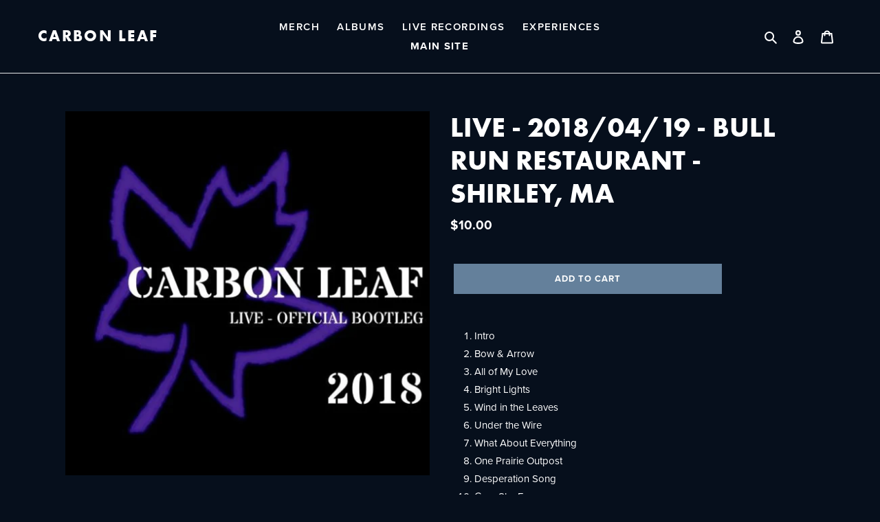

--- FILE ---
content_type: application/javascript; charset=utf-8
request_url: https://shop.carbonleaf.com/products/live-2018-04-19-bull-run-restaurant-shirley-ma.json?callback=jQuery191023012412208748168_1769840085766&_=1769840085767
body_size: 47
content:
/**/jQuery191023012412208748168_1769840085766({"product":{"id":6944392478920,"title":"Live - 2018\/04\/19 - Bull Run Restaurant - Shirley, MA","body_html":"\u003col\u003e\n\u003cli\u003eIntro\u003c\/li\u003e\n\u003cli\u003eBow \u0026amp; Arrow\u003c\/li\u003e\n\u003cli\u003eAll of My Love\u003c\/li\u003e\n\u003cli\u003eBright Lights\u003c\/li\u003e\n\u003cli\u003eWind in the Leaves\u003c\/li\u003e\n\u003cli\u003eUnder the Wire\u003c\/li\u003e\n\u003cli\u003eWhat About Everything\u003c\/li\u003e\n\u003cli\u003eOne Prairie Outpost\u003c\/li\u003e\n\u003cli\u003eDesperation Song\u003c\/li\u003e\n\u003cli\u003eGrey Sky Eyes\u003c\/li\u003e\n\u003cli\u003eLife Less Ordinary\u003c\/li\u003e\n\u003cli\u003eGathering\u003c\/li\u003e\n\u003cli\u003eThe Friendship Song\u003c\/li\u003e\n\u003cli\u003eOi\u003c\/li\u003e\n\u003cli\u003eBlock of Wood\u003c\/li\u003e\n\u003cli\u003eRagtime Carnival\u003c\/li\u003e\n\u003cli\u003eCome Sunday Morn\u003c\/li\u003e\n\u003cli\u003eLet Your Troubles Roll By\u003c\/li\u003e\n\u003cli\u003eShe's Gone\u003c\/li\u003e\n\u003cli\u003eThe Boxer\u003c\/li\u003e\n\u003cli\u003eGifts from the Crows\u003c\/li\u003e\n\u003c\/ol\u003e","vendor":"Shop Carbon Leaf","product_type":"Live Show Recording","created_at":"2021-07-10T05:34:23-04:00","handle":"live-2018-04-19-bull-run-restaurant-shirley-ma","updated_at":"2026-01-31T01:14:47-05:00","published_at":"2021-08-02T12:09:52-04:00","template_suffix":"","published_scope":"global","tags":"2018","variants":[{"id":40510600839368,"product_id":6944392478920,"title":"Default Title","price":"10.00","sku":"","position":1,"compare_at_price":"","fulfillment_service":"manual","inventory_management":null,"option1":"Default Title","option2":null,"option3":null,"created_at":"2021-07-10T05:34:23-04:00","updated_at":"2026-01-31T01:14:47-05:00","taxable":false,"barcode":"","grams":0,"image_id":null,"weight":0.0,"weight_unit":"lb","requires_shipping":false,"price_currency":"USD","compare_at_price_currency":""}],"options":[{"id":8862711480520,"product_id":6944392478920,"name":"Title","position":1,"values":["Default Title"]}],"images":[{"id":30391605133512,"product_id":6944392478920,"position":1,"created_at":"2021-07-10T05:34:25-04:00","updated_at":"2021-07-10T05:34:25-04:00","alt":null,"width":1000,"height":1000,"src":"https:\/\/cdn.shopify.com\/s\/files\/1\/0509\/0495\/7128\/products\/live-2018_67391120-9796-4932-9d03-d9cb8d1b5707.jpg?v=1625909665","variant_ids":[]}],"image":{"id":30391605133512,"product_id":6944392478920,"position":1,"created_at":"2021-07-10T05:34:25-04:00","updated_at":"2021-07-10T05:34:25-04:00","alt":null,"width":1000,"height":1000,"src":"https:\/\/cdn.shopify.com\/s\/files\/1\/0509\/0495\/7128\/products\/live-2018_67391120-9796-4932-9d03-d9cb8d1b5707.jpg?v=1625909665","variant_ids":[]}}})

--- FILE ---
content_type: application/javascript; charset=utf-8
request_url: https://shop.carbonleaf.com/products/live-2018-04-19-bull-run-restaurant-shirley-ma.json?callback=jQuery19106386777302026021_1769840088622&_=1769840088623
body_size: 935
content:
/**/jQuery19106386777302026021_1769840088622({"product":{"id":6944392478920,"title":"Live - 2018\/04\/19 - Bull Run Restaurant - Shirley, MA","body_html":"\u003col\u003e\n\u003cli\u003eIntro\u003c\/li\u003e\n\u003cli\u003eBow \u0026amp; Arrow\u003c\/li\u003e\n\u003cli\u003eAll of My Love\u003c\/li\u003e\n\u003cli\u003eBright Lights\u003c\/li\u003e\n\u003cli\u003eWind in the Leaves\u003c\/li\u003e\n\u003cli\u003eUnder the Wire\u003c\/li\u003e\n\u003cli\u003eWhat About Everything\u003c\/li\u003e\n\u003cli\u003eOne Prairie Outpost\u003c\/li\u003e\n\u003cli\u003eDesperation Song\u003c\/li\u003e\n\u003cli\u003eGrey Sky Eyes\u003c\/li\u003e\n\u003cli\u003eLife Less Ordinary\u003c\/li\u003e\n\u003cli\u003eGathering\u003c\/li\u003e\n\u003cli\u003eThe Friendship Song\u003c\/li\u003e\n\u003cli\u003eOi\u003c\/li\u003e\n\u003cli\u003eBlock of Wood\u003c\/li\u003e\n\u003cli\u003eRagtime Carnival\u003c\/li\u003e\n\u003cli\u003eCome Sunday Morn\u003c\/li\u003e\n\u003cli\u003eLet Your Troubles Roll By\u003c\/li\u003e\n\u003cli\u003eShe's Gone\u003c\/li\u003e\n\u003cli\u003eThe Boxer\u003c\/li\u003e\n\u003cli\u003eGifts from the Crows\u003c\/li\u003e\n\u003c\/ol\u003e","vendor":"Shop Carbon Leaf","product_type":"Live Show Recording","created_at":"2021-07-10T05:34:23-04:00","handle":"live-2018-04-19-bull-run-restaurant-shirley-ma","updated_at":"2026-01-31T01:14:48-05:00","published_at":"2021-08-02T12:09:52-04:00","template_suffix":"","published_scope":"global","tags":"2018","variants":[{"id":40510600839368,"product_id":6944392478920,"title":"Default Title","price":"10.00","sku":"","position":1,"compare_at_price":"","fulfillment_service":"manual","inventory_management":null,"option1":"Default Title","option2":null,"option3":null,"created_at":"2021-07-10T05:34:23-04:00","updated_at":"2026-01-31T01:14:48-05:00","taxable":false,"barcode":"","grams":0,"image_id":null,"weight":0.0,"weight_unit":"lb","requires_shipping":false,"price_currency":"USD","compare_at_price_currency":""}],"options":[{"id":8862711480520,"product_id":6944392478920,"name":"Title","position":1,"values":["Default Title"]}],"images":[{"id":30391605133512,"product_id":6944392478920,"position":1,"created_at":"2021-07-10T05:34:25-04:00","updated_at":"2021-07-10T05:34:25-04:00","alt":null,"width":1000,"height":1000,"src":"https:\/\/cdn.shopify.com\/s\/files\/1\/0509\/0495\/7128\/products\/live-2018_67391120-9796-4932-9d03-d9cb8d1b5707.jpg?v=1625909665","variant_ids":[]}],"image":{"id":30391605133512,"product_id":6944392478920,"position":1,"created_at":"2021-07-10T05:34:25-04:00","updated_at":"2021-07-10T05:34:25-04:00","alt":null,"width":1000,"height":1000,"src":"https:\/\/cdn.shopify.com\/s\/files\/1\/0509\/0495\/7128\/products\/live-2018_67391120-9796-4932-9d03-d9cb8d1b5707.jpg?v=1625909665","variant_ids":[]}}})

--- FILE ---
content_type: text/plain; charset=utf-8
request_url: https://productoptions.w3apps.co/api/imagecustomizer?productID=6944392478920&shopName=carbonleaf&callback=jQuery191023012412208748168_1769840085766&_=1769840085768
body_size: -38
content:
jQuery191023012412208748168_1769840085766("{}")

--- FILE ---
content_type: text/plain; charset=utf-8
request_url: https://productoptions.w3apps.co/api/imagecustomizer?productID=6944392478920&shopName=carbonleaf&callback=jQuery19108936865879286635_1769840085747&_=1769840085749
body_size: -39
content:
jQuery19108936865879286635_1769840085747("{}")

--- FILE ---
content_type: application/javascript; charset=utf-8
request_url: https://shop.carbonleaf.com/products/live-2018-04-19-bull-run-restaurant-shirley-ma.json?callback=jQuery19108936865879286635_1769840085747&_=1769840085748
body_size: 551
content:
/**/jQuery19108936865879286635_1769840085747({"product":{"id":6944392478920,"title":"Live - 2018\/04\/19 - Bull Run Restaurant - Shirley, MA","body_html":"\u003col\u003e\n\u003cli\u003eIntro\u003c\/li\u003e\n\u003cli\u003eBow \u0026amp; Arrow\u003c\/li\u003e\n\u003cli\u003eAll of My Love\u003c\/li\u003e\n\u003cli\u003eBright Lights\u003c\/li\u003e\n\u003cli\u003eWind in the Leaves\u003c\/li\u003e\n\u003cli\u003eUnder the Wire\u003c\/li\u003e\n\u003cli\u003eWhat About Everything\u003c\/li\u003e\n\u003cli\u003eOne Prairie Outpost\u003c\/li\u003e\n\u003cli\u003eDesperation Song\u003c\/li\u003e\n\u003cli\u003eGrey Sky Eyes\u003c\/li\u003e\n\u003cli\u003eLife Less Ordinary\u003c\/li\u003e\n\u003cli\u003eGathering\u003c\/li\u003e\n\u003cli\u003eThe Friendship Song\u003c\/li\u003e\n\u003cli\u003eOi\u003c\/li\u003e\n\u003cli\u003eBlock of Wood\u003c\/li\u003e\n\u003cli\u003eRagtime Carnival\u003c\/li\u003e\n\u003cli\u003eCome Sunday Morn\u003c\/li\u003e\n\u003cli\u003eLet Your Troubles Roll By\u003c\/li\u003e\n\u003cli\u003eShe's Gone\u003c\/li\u003e\n\u003cli\u003eThe Boxer\u003c\/li\u003e\n\u003cli\u003eGifts from the Crows\u003c\/li\u003e\n\u003c\/ol\u003e","vendor":"Shop Carbon Leaf","product_type":"Live Show Recording","created_at":"2021-07-10T05:34:23-04:00","handle":"live-2018-04-19-bull-run-restaurant-shirley-ma","updated_at":"2026-01-31T01:14:45-05:00","published_at":"2021-08-02T12:09:52-04:00","template_suffix":"","published_scope":"global","tags":"2018","variants":[{"id":40510600839368,"product_id":6944392478920,"title":"Default Title","price":"10.00","sku":"","position":1,"compare_at_price":"","fulfillment_service":"manual","inventory_management":null,"option1":"Default Title","option2":null,"option3":null,"created_at":"2021-07-10T05:34:23-04:00","updated_at":"2026-01-31T01:14:45-05:00","taxable":false,"barcode":"","grams":0,"image_id":null,"weight":0.0,"weight_unit":"lb","requires_shipping":false,"price_currency":"USD","compare_at_price_currency":""}],"options":[{"id":8862711480520,"product_id":6944392478920,"name":"Title","position":1,"values":["Default Title"]}],"images":[{"id":30391605133512,"product_id":6944392478920,"position":1,"created_at":"2021-07-10T05:34:25-04:00","updated_at":"2021-07-10T05:34:25-04:00","alt":null,"width":1000,"height":1000,"src":"https:\/\/cdn.shopify.com\/s\/files\/1\/0509\/0495\/7128\/products\/live-2018_67391120-9796-4932-9d03-d9cb8d1b5707.jpg?v=1625909665","variant_ids":[]}],"image":{"id":30391605133512,"product_id":6944392478920,"position":1,"created_at":"2021-07-10T05:34:25-04:00","updated_at":"2021-07-10T05:34:25-04:00","alt":null,"width":1000,"height":1000,"src":"https:\/\/cdn.shopify.com\/s\/files\/1\/0509\/0495\/7128\/products\/live-2018_67391120-9796-4932-9d03-d9cb8d1b5707.jpg?v=1625909665","variant_ids":[]}}})

--- FILE ---
content_type: text/plain; charset=utf-8
request_url: https://productoptions.w3apps.co/api/imagecustomizer?productID=6944392478920&shopName=carbonleaf&callback=jQuery19106386777302026021_1769840088622&_=1769840088624
body_size: -39
content:
jQuery19106386777302026021_1769840088622("{}")